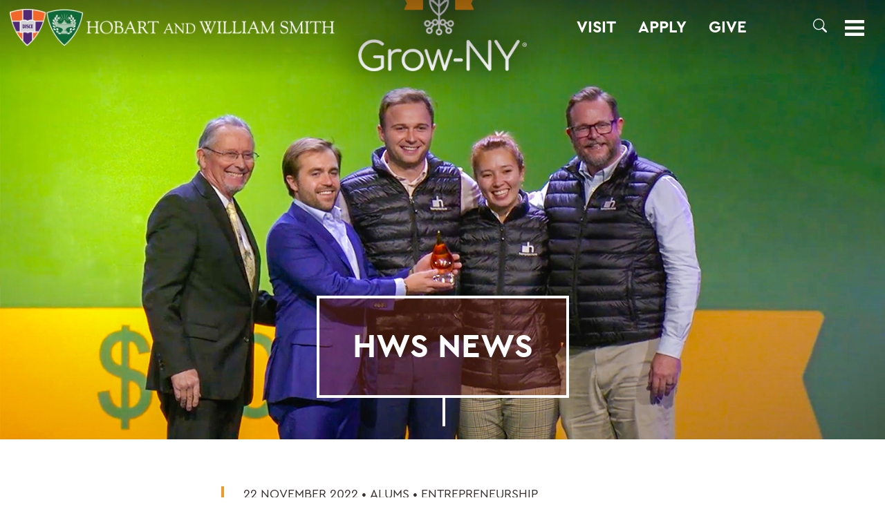

--- FILE ---
content_type: text/html; charset=utf-8
request_url: https://www.hws.edu/news/2022/mead-13-wins-at-grow-ny.aspx
body_size: 12359
content:
<!DOCTYPE HTML><html lang="en"><head><meta charset="UTF-8"><meta http-equiv="x-ua-compatible" content="ie=edge"><meta name="viewport" content="width=device-width, height=device-height, initial-scale=1, user-scalable=0"><title>Mead '13 Wins at Grow-NY</title><link rel="canonical" href="https://www.hws.edu/news/2022/mead-13-wins-at-grow-ny.aspx"><meta name="Description" content="Matthew “Mattie” Mead ’13, a co-founder of the hemp-based material business Hempitecture, won $500,000 in this year’s Grow-NY Food and Agriculture competition in Syracuse, New York, with the finalists pitching their businesses on Nov. 15-16. "><!-- OU Search Ignore Start Here --><link rel='stylesheet' href='/_resources/css/normalize.css' type='text/css' media='all' />
<link rel='stylesheet' href='/_resources/css/style.css?v=20210908.2' type='text/css' media='all' />
<script src="/_resources/js/3.5.1/jquery.min.js"></script>
<script src='/_resources/js/jquery-migrate.min.js'></script>
<link rel="stylesheet" href="/_resources/css/lc_lightbox.css" />
<link rel="stylesheet" href="/_resources/skins/minimal.css" />
<link rel="stylesheet" href="/_resources/css/oustyles.css">
<link rel="stylesheet" href="/_resources/css/bootstrap-grid.min.css" />


<link href="https://www.hws.edu/ou-alerts/alerts-config.alerts.css?v=2.1-20220728021614" rel="stylesheet"><!-- OU Search Ignore End Here --><meta property="og:image" content="/_resources/images/events/default-list.png"><meta property="og:image:alt" content="Hobart and William Smith Colleges logo"><meta property="og:title" content="Mead '13 Wins at Grow-NY"><meta property="og:url" content="https://www.hws.edu/news/2022/mead-13-wins-at-grow-ny.aspx"><meta property="og:description" content="Matthew “Mattie” Mead ’13, a co-founder of the hemp-based material business Hempitecture, won $500,000 in this year’s Grow-NY Food and Agriculture competition in Syracuse, New York, with the finalists pitching their businesses on Nov. 15-16. "><meta property="og:type" content=""><meta property="og:updated_time" content="2023-10-10T12:52:58.017288327-07:00"><meta name="twitter:card" content="summary_large_image"><meta name="twitter:url" content="https://www.hws.edu/news/2022/mead-13-wins-at-grow-ny.aspx"><meta name="twitter:title" content="Mead '13 Wins at Grow-NY"><meta name="twitter:description" content="Matthew “Mattie” Mead ’13, a co-founder of the hemp-based material business Hempitecture, won $500,000 in this year’s Grow-NY Food and Agriculture competition in Syracuse, New York, with the finalists"></head><body><!-- OU Search Ignore Start Here -->	<script>
			document.body.classList.add("preload");		
		</script>
		
		<svg xmlns="http://www.w3.org/2000/svg" style="display: none;">
			
			<symbol id="icon-facebook" viewBox="0 0 12 24">
				<path d="M3,8H0v4H3V24H8V12h3.64L12,8H8V6.33C8,5.38,8.19,5,9.11,5H12V0H8.19C4.6,0,3,1.58,3,4.61Z"/>
			</symbol>
			
			<symbol id="icon-youtube" viewBox="0 0 24 18">
				<path d="M19.61.18C16-.06,8-.06,4.39.18.49.45,0,2.8,0,9s.48,8.55,4.39,8.82c3.6.24,11.62.24,15.22,0C23.51,17.55,24,15.2,24,9S23.52.45,19.61.18ZM9,13V5l8,4Z"/>
			</symbol>
			
			<symbol id="icon-twitter" viewBox="0 0 24 19.5">
				<path d="M18.244 2.25h3.308l-7.227 8.26 8.502 11.24H16.17l-5.214-6.817L4.99 21.75H1.68l7.73-8.835L1.254 2.25H8.08l4.713 6.231zm-1.161 17.52h1.833L7.084 4.126H5.117z"/>
			</symbol>
			
			<symbol id="icon-linkedin" viewBox="0 0 24 24">
				<path d="M19,0H5A5,5,0,0,0,0,5V19a5,5,0,0,0,5,5H19a5,5,0,0,0,5-5V5A5,5,0,0,0,19,0ZM8,19H5V8H8ZM6.5,6.73A1.77,1.77,0,1,1,8.25,5,1.75,1.75,0,0,1,6.5,6.73ZM20,19H17V13.4c0-3.37-4-3.12-4,0V19H10V8h3V9.77c1.4-2.59,7-2.78,7,2.47Z"/>
			</symbol>
			
			<symbol id="icon-instagram" viewBox="0 0 24 24">
				<path d="M12,2.16c3.2,0,3.58,0,4.85.07,3.25.15,4.77,1.69,4.92,4.92.06,1.27.07,1.65.07,4.85s0,3.59-.07,4.85c-.15,3.23-1.66,4.77-4.92,4.92-1.27.06-1.64.07-4.85.07s-3.58,0-4.85-.07c-3.26-.15-4.77-1.7-4.92-4.92-.06-1.27-.07-1.64-.07-4.85s0-3.58.07-4.85C2.38,3.92,3.9,2.38,7.15,2.23,8.42,2.18,8.8,2.16,12,2.16ZM12,0C8.74,0,8.33,0,7.05.07c-4.35.2-6.78,2.62-7,7C0,8.33,0,8.74,0,12S0,15.67.07,17c.2,4.36,2.62,6.78,7,7C8.33,24,8.74,24,12,24s3.67,0,4.95-.07c4.35-.2,6.78-2.62,7-7C24,15.67,24,15.26,24,12s0-3.67-.07-4.95c-.2-4.35-2.62-6.78-7-7C15.67,0,15.26,0,12,0Zm0,5.84A6.16,6.16,0,1,0,18.16,12,6.16,6.16,0,0,0,12,5.84ZM12,16a4,4,0,1,1,4-4A4,4,0,0,1,12,16ZM18.41,4.15a1.44,1.44,0,1,0,1.43,1.44A1.44,1.44,0,0,0,18.41,4.15Z"/>
			</symbol>
			
			<symbol id="icon-tiktok" viewBox="0 0 16 16">
				<path d="M9 0h1.98c.144.715.54 1.617 1.235 2.512C12.895 3.389 13.797 4 15 4v2c-1.753 0-3.07-.814-4-1.829V11a5 5 0 1 1-5-5v2a3 3 0 1 0 3 3V0Z"/>
			</symbol>
			
			<symbol id="icon-search" viewBox="0 0 16 16">
				<path d="M11.742 10.344a6.5 6.5 0 1 0-1.397 1.398h-.001q.044.06.098.115l3.85 3.85a1 1 0 0 0 1.415-1.414l-3.85-3.85a1 1 0 0 0-.115-.1zM12 6.5a5.5 5.5 0 1 1-11 0 5.5 5.5 0 0 1 11 0"/>
			</symbol>
			
		</svg><!-- OU Search Ignore End Here --><div id="page" class=""><!-- OU Search Ignore Start Here --><header id="masthead">
   <div class="banner">
      <h1 id="logo"><a href="/default.aspx"><span class="logo"><img src="/_resources/images/hws-logo-dark.png" alt="Hobart and William Smith Colleges logo"></span><span class="label">Hobart and William Smith Colleges</span></a></h1>
      <nav id="menu" aria-label="Global menu">
         <h2><a class="toggle" href="#menu" aria-controls="menus-container" aria-expanded="false"><span class="icon"><svg id="icon-menu" viewBox="0 0 24 20" aria-hidden="true" focusable="false">
                     <rect id="menu-rect-1" y="16" width="24" height="4"></rect>
                     <rect id="menu-rect-2" y="8" width="24" height="4"></rect>
                     <rect id="menu-rect-3" width="24" height="4"></rect></svg></span><span class="label">Menu</span></a></h2>
         <div id="menus-container">
            <ul id="header-ctas" aria-label="Utility links">
               <li><a href="/admissions/visit/">Visit</a></li>
               <li><a href="/admissions/apply/default.aspx">Apply</a></li>
               <li><a href="https://www.givecampus.com/campaigns/10855/donations/new">Give</a></li>
               <li><a href=""></a></li>
               <li><a href=""></a></li>
               <li>
                  <h3><a class="search-toggle" style="border-radius:25px;" aria-label="Search" aria-controls="search-menu" aria-expanded="false" role="button"><span class="icon"><svg style="max-width:20px; max-height:20px;" id="icon-search2" aria-hidden="true" focusable="false">
                              <use href="#icon-search"></use></svg></span><span class="label"></span></a></h3>
               </li>
            </ul>
            <div id="search-menu" class="collapse" aria-label="Site search">
               <form id="searchForm" method="get" action="/search/default.aspx"><label for="ousearchq">What can we help you find?</label><input type="search" name="ousearchq" id="ousearchq" value="" placeholder="What can we help you find?" aria-label="Search" autocomplete="off"><input type="submit" name="submit" value="Submit"></form>
            </div>
            <div id="main-menu">
               <ul id="prospects-menu" aria-label="Quick navigation">
                  <li id="abouthws"><a href="#abouthws" class="unfold">About HWS</a><ul>
                        <li style="margin-top: 10px;"><a href="/about/default.aspx">About Home</a></li>
                        <li><a href="/campus-maps.aspx">Campus Map</a></li>
                        <li><a href="/about/#mission">Mission</a></li>
                        <li><a href="/about/history/default.aspx">History</a></li>
                        <li><a href="/about/dei/default.aspx">Belonging, Diversity &amp; Equity</a></li>
                        <li><a href="/centers/default.aspx">HWS Centers</a></li>
                        <li><a href="/about/geneva.aspx">Geneva &amp; the Finger Lakes</a></li>
                        <li><a href="/about/leadership.aspx">HWS Leadership</a></li>
                        <li><a href="/offices/default.aspx">Offices/Administration</a></li>
                     </ul>
                  </li>
                  <li id="academics"><a href="#academics" class="unfold">Academics</a><ul>
                        <li><a href="/academics/default.aspx">Academics Home</a></li>
                        <li><a href="/academics/academic-programs.aspx">Majors &amp; Minors; Pre-Professional &amp; Graduate Programs</a></li>
                        <li><a href="/academics/curriculum.aspx">Curriculum</a></li>
                        <li><a href="/offices/oafa/advising/default.aspx">Advising</a></li>
                        <li><a href="/centers/career-services/default.aspx">Career Services</a></li>
                        <li><a href="/academics/faculty.aspx">Faculty</a></li>
                        <li><a href="/centers/global-education/default.aspx">Global Education</a></li>
                        <li><a href="/offices/deans/default.aspx">HWS Deans' Offices</a></li>
                        <li><a href="/academics/research.aspx">Research and Honors</a></li>
                        <li><a href="/centers/default.aspx">Experiential Education</a></li>
                     </ul>
                  </li>
                  <li id="admissions"><a href="#admissions" class="unfold">Admissions</a><ul>
                        <li><a href="/admissions/default.aspx">Admissions Home</a></li>
                        <li><a href="/admissions/admitted-students/2030/default.aspx">Admitted Student Resources</a></li>
                        <li><a href="/admissions/apply/default.aspx">Apply</a></li>
                        <li><a href="/admissions/visit/">Visit Campus</a></li>
                        <li><a href="/admissions/virtual-visit.aspx">Virtual Visit</a></li>
                        <li><a href="/admissions/request-information.aspx">Request Info Students</a></li>
                        <li><a href="https://apply.hws.edu/register/parent_rfi">Request Info Parents</a></li>
                        <li><a href="/admissions/tuition-scholarships-and-aid/">Financial Aid &amp; Scholarships</a></li>
                        <li><a href="/admissions/staff.aspx">Admissions Team/Contact</a></li>
                     </ul>
                  </li>
                  <li id="athletics"><a href="#athletics" class="unfold">Athletics</a><ul>
                        <li><a href="/athletics.aspx">About Athletics</a></li>
                        <li><a href="/hobart-hockey-2025-champions.aspx">Three-peat! Hobart Hockey Wins 2025 National Championship!</a></li>
                        <li><a href="https://www.hwsathletics.com" target="_blank" rel="noopener">HWS Athletics Website</a></li>
                     </ul>
                  </li>
                  <li id="lifeathws"><a href="#lifeathws" class="unfold">Life at HWS</a><ul>
                        <li><a href="/life-at-hws/default.aspx">Life at HWS Home</a></li>
                        <li><a href="/life-at-hws/wellness/default.aspx">Wellness</a></li>
                        <li><a href="/life-at-hws/dining-at-hws.aspx">Dining</a></li>
                        <li><a href="/about/dei/default.aspx">Belonging, Diversity &amp; Equity</a></li>
                        <li><a href="/offices/student-engagement/default.aspx">Student Engagement</a></li>
                        <li><a href="/offices/recreation/default.aspx">Recreation</a></li>
                        <li><a href="/centers/spiritual-engagement/default.aspx">Spiritual Engagement</a></li>
                     </ul>
                  </li>
                  <li id="news"><a href="#news" class="unfold">News</a><ul>
                        <li><a href="/news/default.aspx">News Home</a></li>
                        <li><a href="/photography/default.aspx">This Week in Photos</a></li>
                        <li><a href="/news/calendar.aspx">Events Calendar</a></li>
                        <li><a href="/offices/president/presidents-forum/default.aspx">President's Forum</a></li>
                     </ul>
                  </li>
                  <p>&nbsp;</p>
               </ul>
               <div id="secondary-menus">
                  <ul id="constituents-menu" aria-label="Primary navigation">
                     <li id="campuscommunity"><a href="#campuscommunity" class="unfold">Campus Community</a><ul>
                           <li><a href="/faculty-landing.aspx">Faculty Landing Page</a></li>
                           <li><a href="/staff-landing.aspx">Staff Landing Page</a></li>
                           <li><a href="/student-landing.aspx">Student Landing Page</a></li>
                           <li>&nbsp;</li>
                        </ul>
                     </li>
                     <li id="alumsfriends"><a href="#alumsfriends" class="unfold">Alums &amp; Friends</a><ul>
                           <li><a href="/alum/default.aspx">Alums &amp; Friends Home</a></li>
                           <li><a href="/alum/involved/default.aspx">Get Involved</a></li>
                           <li><a href="/alum/connected.aspx">Stay Connected</a></li>
                           <li><a href="/alum/events/default.aspx">Events</a></li>
                           <li><a href="/alum/reunion/default.aspx">Reunion</a></li>
                           <li><a href="/alum/give.aspx">Ways to Give</a></li>
                           <li><a href="/alum/annual-fund.aspx">Annual Fund</a></li>
                           <li><a href="/news/news-listing.aspx?search_phrase=&amp;category=Alums">News</a></li>
                           <li><a href="/alum/resources.aspx">Resources</a></li>
                           <li><a href="/alum/honors-and-awards.aspx">Awards &amp; Honors</a></li>
                           <li><a href="/alum/2026-trips/default.aspx">Travel Program</a></li>
                           <li><a href="/alum/staff.aspx">Contact Us</a></li>
                        </ul>
                     </li>
                     <li id="parentsfamilies"><a href="#parentsfamilies" class="unfold">Parents &amp; Families</a><ul>
                           <li><a href="/parents-and-families/default.aspx">Parents &amp; Families Home</a></li>
                           <li><a href="https://hws.formstack.com/forms/parent_information">Stay Connected</a></li>
                           <li><a href="/alum/give.aspx">Ways to Give</a></li>
                           <li><a href="/news/news-listing.aspx?search_phrase=&amp;category=Alums">News</a></li>
                           <li><a href="/parents-and-families/default.aspx#resources">Resources for Parents &amp; Families</a></li>
                           <li><a href="/parents-and-families/default.aspx#campusevents">Events</a></li>
                           <li><a href="/catalogue/calendar.aspx">Academic Calendar</a></li>
                        </ul>
                     </li>
                     <li id="activitiesandeventscalendar">
                        <td><a href="/news/calendar.aspx"><span>ACTIVITIES AND EVENTS CALENDAR</span></a></td>
                     </li>
                     <li id="thisweekinphotos">
                        <td><a href="/photography/default.aspx"><span>THIS WEEK IN PHOTOS</span></a></td>
                     </li>
                     <li id="themellyinstituteforbusiness,innovationandleadership">
                        <td><span><a href="/centers/melly-institute/default.aspx">The Melly Institute<br><span style="font-size: 18px;">For Business, Innovation and Leadership</span></a></span></td>
                     </li>
                     <li id="furthertogether:thecampaignforourthirdcentury">
                        <td><a href="/together/default.aspx"><span>Further Together:<br><span style="font-size: 18px;">The Campaign for Our Third Century</span></span></a></td>
                     </li>
                  </ul>
               </div>
            </div>
         </div>
      </nav>
   </div>
</header><!-- OU Search Ignore End Here --><!-- OU Search Ignore Start Here --><!-- Insert google analytics here -->
<!-- Google tag (gtag.js) -->
<script async src="https://www.googletagmanager.com/gtag/js?id=G-1CSYFFGM52"></script>
<script>
  window.dataLayer = window.dataLayer || [];
  function gtag(){dataLayer.push(arguments);}
  gtag('js', new Date());

  gtag('config', 'G-1CSYFFGM52');
</script>

<!-- Google Tag Manager -->
<script>(function(w,d,s,l,i){w[l]=w[l]||[];w[l].push({'gtm.start':
new Date().getTime(),event:'gtm.js'});var f=d.getElementsByTagName(s)[0],
j=d.createElement(s),dl=l!='dataLayer'?'&l='+l:'';j.async=true;j.src=
'https://www.googletagmanager.com/gtm.js?id='+i+dl;f.parentNode.insertBefore(j,f);
})(window,document,'script','dataLayer','GTM-MQNQ23P');</script>
<!-- End Google Tag Manager —><!-- OU Search Ignore End Here --><div id="content"><article class="scheme-orange"><div style="position:absolute; top:100px;z-index:100;"></div><header class="page-header half scheme-orange"><div class="hero"><div class="hero-image"><div class="hero-image-interior" style="background-image: url('/images/news/2022/mead-mattie-hempitecture-winners.jpg')"><img src="/images/news/2022/mead-mattie-hempitecture-winners.jpg" alt="mead"></div></div><h2 class="page-title">HWS News</h2></div></header><div class="content"><div class="content-interior"><h3><span class="kicker">22 November 2022 
								
											• <a href="/news/news-listing.aspx?tag=Alums">Alums</a>
											• <a href="/news/news-listing.aspx?tag=Entrepreneurship">Entrepreneurship</a></span>
							Mead '13 Wins at Grow-NY 
							<span class="subtitle">By <a href="">Colin Spencer '19</a></span></h3><p style="font-weight: 400;">Matthew “Mattie” Mead ’13, a co-founder of the hemp-based material business Hempitecture, won $500,000 in this year’s Grow-NY Food and Agriculture competition in Syracuse, New York, with the finalists pitching their businesses on Nov. 15-16.</p>
<p style="font-weight: 400;">Hempitecture was one of 20 food and agriculture startup finalists in this year’s competition, with a grand prize of $1 million. The business sells home and building materials made from hemp and other natural resources to reduce harmful waste and create more environmentally sustainable buildings. The company additionally offers installation, consulting and design services and training for industry professionals.</p>
<p style="font-weight: 400;">“It was an honor to take home a top prize at the Grow-NY contest,” says Mead. “After nearly 400 companies were vetted and 20 very strong companies made it to the final stage, it was anyone’s guess as to who would receive the awards.”</p>
<p style="font-weight: 400;">The competition identifies, supports and funds the top food, beverage and agriculture innovations across the world. The winners will commit to making a positive impact for startups located in Central New York, the Finger Lakes and the Southern Tier.&nbsp;</p>
<p style="font-weight: 400;">The victory provides Hempitecture with the opportunity to expand into the East Coast from its current base in Ketchum, Idaho.</p>
<p style="font-weight: 400;">“We are so thankful for the support we have received along the way, from our mentor to our team, to local and regional economic development officials,” says Mead. “We look forward to deploying the funds and setting up a presence in the region.”</p>
<p style="font-weight: 400;">Centennial Center Entrepreneurial Fellow Ed Bizari served as a mentor to Mead during the competition.</p>
<p style="font-weight: 400;">As a student, Mead was a final contestant in the HWS Pitch competition in 2013. Along with his high school friend Tommy Gibbons, Mead founded Hempitecture in 2018. In 2020, Mead and Gibbons were featured in Forbes’ “30 Under 30” for their work with Hempitecture.&nbsp;</p>
<p style="font-weight: 400;">Mead majored in Architectural Studies and minored in Environmental Studies and Studio Art at HWS.</p>
<p style="font-weight: 400;">The company <a href="https://idahonews.com/news/local/first-public-use-hemp-building-in-the-us-opens-in-idaho">constructed the<span>&nbsp;</span>country's first public-use building&nbsp;made of hempcrete</a>, hemp-based building materials that absorb carbon dioxide emissions and improves insulation.</p></div></div></article><section id="relatedstories" class="splash scheme-purple">
					<div class="content"><div class="content-interior">
									<h3>Related Stories</h3>
								</div><td colspan="4" data-name="news-component" data-type="component">
									<ul class="stories wall"><li class="story"><div class="preview-image"><img src="/_resources/images/news/winter%20aerial.jpg" alt="Hobart and William Smith Colleges" /></div><div class="preview-content"><h4><span class="kicker">Alums</span>Stein Family Commits $5 Million to Integrated Science Center Project</h4><p>A generous gift from Kevin Stein ’88 and his family provides the financial foundation for a state-of-the-art building that will be the hub of scientific education at Hobart and William Smith.</p><div class="ctas"><a class="cta" href="/news/2022/Stein-Family-Commits-to-Integrated-Science-Project.aspx">Read More</a></div></div></li><li class="story"><div class="preview-image"><img src="/_resources/images/news/2022/Pitch%20Finalists%20Meeting%20BWilliams%20%203.jpg" alt="Hobart and William Smith Colleges" /></div><div class="preview-content"><h4><span class="kicker">Internships-&-Outcomes</span>Meet the 2023 Pitch Semifinalists  </h4><p>Ten student ventures have advanced to the semifinals in the Todd Feldman ’89 and Family Pitch Contest. </p><div class="ctas"><a class="cta" href="/news/2022/meet-the-2023-pitch-semifinalists.aspx">Read More</a></div></div></li><li class="story"><div class="preview-image"><img src="/images/news/2022/mccarthy-natalie-1.jpg" alt="Hobart and William Smith Colleges" /></div><div class="preview-content"><h4><span class="kicker">Alums</span>An International Perspective of Veterinary Medicine </h4><p>During the spring, Natalie McCarthy ’22 spent three months in Thailand learning up-close what life as a veterinarian is like as part of the selective Thailand Veterinary Seminar Abroad.</p><div class="ctas"><a class="cta" href="/news/2022/an-international-perspective-of-veterinary-medicine.aspx">Read More</a></div></div></li></ul>	 
								</td></div>
				</section></div><!-- OU Search Ignore Start Here --><footer id="colophon">
   <div class="banner">
      <h2><span class="logo"><img src="/_resources/images/hws-logo-light-sm2.png" alt="/_resources/images/hws-logo-light-sm2.png"></span><span class="label">/_resources/images/hws-logo-light-sm2.png</span></h2>
      <div class="address"><span><span id="directedit">©</span>2026 Hobart and William Smith Colleges</span><span>Geneva, NY 14456</span><span>(315) 781-3000</span></div>
      <div class="ctas"><a class="cta toggle-contrast" href="#contrast-message"><span class="contrast-standard">High-contrast</span><span class="contrast-high">Standard contrast</span> version</a></div>
      <div class="links">
         <ul class="legal-menu">
            <li><a href="/non-discrimination-statement-and-policy.aspx">Non-Discrimination Statement</a></li>
            <li><a href="/ada.aspx">ADA Compliance</a></li>
            <li><a href="/privacy-policy.aspx">Privacy Policy</a></li>
            <li style="padding-top:8px;">
               <div id="google_translate_element"></div>
            </li>
         </ul>
         <ul class="contact-menu">
            <li><a href="/campus-maps.aspx">Campus Map</a></li>
            <li><a href="/contact.aspx">Contact the Colleges</a></li>
            <li><a href="/offices/hr/employment-opportunities/default.aspx">Employment</a></li>
         </ul>
         <ul class="social-menu">
            <li><a href="https://www.facebook.com/hwscolleges"><span class="icon"><svg>
                        <use xmlns:xlink="https://www.w3.org/1999/xlink" xlink:href="#icon-facebook"></use></svg></span><span class="label">HWS on Facebook</span></a></li>
            <li><a href="https://twitter.com/hwscolleges"><span class="icon"><svg>
                        <use xmlns:xlink="https://www.w3.org/1999/xlink" xlink:href="#icon-twitter"></use></svg></span><span class="label">HWS on Twitter</span></a></li>
            <li><a href="https://www.instagram.com/hwscolleges"><span class="icon"><svg>
                        <use xmlns:xlink="https://www.w3.org/1999/xlink" xlink:href="#icon-instagram"></use></svg></span><span class="label">HWS on Instagram</span></a></li>
            <li><a href="https://www.youtube.com/c/hobartandwilliamsmith"><span class="icon"><svg>
                        <use xmlns:xlink="https://www.w3.org/1999/xlink" xlink:href="#icon-youtube"></use></svg></span><span class="label">HWS on YouTube</span></a></li>
            <li><a href="https://www.linkedin.com/school/27705"><span class="icon"><svg>
                        <use xmlns:xlink="https://www.w3.org/1999/xlink" xlink:href="#icon-linkedin"></use></svg></span><span class="label">HWS on LinkedIn</span></a></li>
            <li><a href="https://tiktok.com/@hwscolleges"><span class="icon"><svg>
                        <use xmlns:xlink="https://www.w3.org/1999/xlink" xlink:href="#icon-tiktok"></use></svg></span><span class="label">HWS on TikTok</span></a></li>
         </ul>
      </div>
   </div>
</footer><!-- OU Search Ignore End Here --></div><!-- OU Search Ignore Start Here --><script>

	const sections = document.getElementsByClassName("content");
	for (section of sections) {
		section.classList.add("preseen");
	}
	const bars = document.getElementsByClassName("bar");
	for (bar of bars) {
		bar.classList.add("preseen");
	}
	const heroes = document.getElementsByClassName("hero");
	for (hero of heroes) {
		hero.classList.add("preseen");
	}

</script>
<script src='/_resources/js/jquery.waypoints.min.js?ver=20210628'></script>
<script src="/_resources/js/lc_lightbox.lite.js"></script>
<script src="/_resources/lib/AlloyFinger/alloy_finger.min.js"></script>
<script src='/_resources/js/functions.js?ver=20210813.3'></script>
<script async="async" src=https://apply.hws.edu/ping>/**/</script>

<script>
	$(document).ready(function(e) {

		// live handler
		lc_lightbox('.photo a', {
			wrap_class: 'lcl_fade_oc',
			gallery : true,	
			thumb_attr: 'data-lcl-thumb', 

			skin: 'minimal',
			radius: 0,
			padding	: 0,
			border_w: 0,
		});	

	});
</script>
<script>
	$('a.search-toggle').click(function(event) {
		var element = document.getElementById("search-menu");
		element.classList.toggle("collapse");
		(this).classList.toggle("si-active");
	});
</script>
<script type="text/javascript">
    function googleTranslateElementInit() {
        new google.translate.TranslateElement({
            pageLanguage: 'en',
            includedLanguages: 'es,fr,de,it,ko,ja,zh-CN,zh-TW,vi,hi,ar', // Add specific languages if needed
            layout: google.translate.TranslateElement.InlineLayout.SIMPLE,
    multilanguagePage: true, autoDisplay: false,
}, 'google_translate_element');
    }
</script>
<script type="text/javascript" src="//translate.google.com/translate_a/element.js?cb=googleTranslateElementInit"></script>
<script src="https://www.hws.edu/ou-alerts/alerts-config.alerts.js?v=2.1-20220728021614"></script>
<script>
	// archive alert processing
	if (document.getElementById(ouEmergencyAlerts.archivedAlertDivId)) {
		ouEmergencyAlerts.loadAlertFeed("processAlertFeedForArchivePage", "activeAlertFeed", "archiveActiveAlertHeading");  
		setTimeout(function() {
			ouEmergencyAlerts.loadAlertFeed("processAlertFeedForArchivePage", "archiveAlertFeed", "archiveAlertHeading");
		}, 200);
	}
	// active alert processing
	ouEmergencyAlerts.determineActiveAlertOutput();
</script><script type="text/template" id="oualerts-active-announcement">
<div id="oualerts-active-alert-display" class="oualerts-notify oualerts-notify-announcement oualerts-top oualerts-top-fixed ouAlertsFadeInDown oualerts-animated-fast">
	<div class="oualerts-notify-body">
		{% if (o.showDate) { %}
		<div class="oualerts-notify-date">{%=ouEmergencyAlerts.alertDateFormat("F d, Y h:i A",o.pubDate)%}</div>
		{% } %}
		<h3 class="oualerts-notify-title">
			
			{%=o.title%}
		</h3>
		{% if (o.subtitle) { %}
		<p class="oualerts-notify-subtitle"><strong>{%=o.subtitle %}</strong></p>
		{% } %}
		{% if (o.description) { %}
		<p class="oualerts-notify-msg">{%=o.description %}
			{% } %}
			{% if (o.guid) { %}
			<br>
			<a href="{%=o.guid %}" class="oualerts-notify-link">Read More...</a>
			{% } %}
			{% if (o.description) { %}
		</p>
		{% } %}
		<p class="oualerts-notify-footer">
			<button class="oualerts-close-button" id="oualerts-close-button">Close</button>
		</p>
	</div>
</div>
</script>

<script type="text/template" id="oualerts-active-warning">

<!DOCTYPE html PUBLIC "-//W3C//DTD XHTML 1.0 Transitional//EN" "http://www.w3.org/TR/xhtml1/DTD/xhtml1-transitional.dtd">
<html xmlns="http://www.w3.org/1999/xhtml"  lang="en">
<head>
<meta https-equiv="Content-Type" content="text/html; charset=iso-8859-1" />
<meta name="keywords" content="Upstate NY Liberal Arts, Hobart and William Smith Colleges, Hobart and William Smith, Hobart, Hobart College, William Smith, William Smith College, HWS, Geneva, NY, New York, College, Liberal, Arts, Liberal Arts, Upstate New York, Finger Lakes, Engineering, Universities, Colleges, Education, Higher Education, Undergraduate, Admissions, Statesmen, Herons, Global Education, Civic Engagement, Public Service, Internships, Guided Exploration, Campus Map, Virtual Tour, MAT, Master of Arts in Teaching,Fisher Center, FLI, Finger Lakes Institute, Seneca Lake, residential, undergraduate research, small class size, first-year seminar, Aesthetics, Africana Studies, African-American Studies, African Studies, American Studies, Anthropology/Anthropology and Sociology, Architectural Studies, Art: Art History, Art: Studio Art, Arts and Education, Asian Languages and Cultures, Biochemistry, Biology, Chemistry, Child Advocacy, Classical Studies, Classics, Cognition, Logic and Language, Comparative Literature, Concentration in French, Computer Science, Critical Social Studies, Dance, Development Studies, Economics, Education, English, Environmental Studies, European Studies, French and Francophone Studies, Geoscience, German Area Studies, The Good Society, Greek, Health Professions, History, Holocaust Studies, Individual Studies, International Relations, Latin, Latin American Studies, Law and Society, Lesbian, Gay and Bisexual Studies, Mathematics, Media and Society, Men's Studies, Music, Peace Studies, Peer Education in Human Relations, Philosophy, Physics, Political Science, Psychology, Public Policy Studies, Public Service, Religious Studies, Russian History and Society, Russian Language and Culture, The Sacred in Cross-Cultural Perspective, Sociology, Spanish and Hispanic Studies, Theatre, Urban Studies, Women's Studies, Writing Colleagues, Writing and Rhetoric" />
<meta name="description" content="Hobart and William Smith Colleges are a student-centered learning environment, globally focused, grounded in the values of equity and service, developing citizens who will lead in the 21st century." />

<title></title>

</head>
<body>

<a id="de" rel="nofollow" href="https://a.cms.omniupdate.com/11/?skin=oucampus&amp;account=hws&amp;site=www&amp;action=de&amp;path=/ou-alerts/alerts-config.pcf">&#169;</a></body>
</html>

</script>

<script type="text/template" id="oualerts-active-emergency">

<!DOCTYPE html PUBLIC "-//W3C//DTD XHTML 1.0 Transitional//EN" "http://www.w3.org/TR/xhtml1/DTD/xhtml1-transitional.dtd">
<html xmlns="http://www.w3.org/1999/xhtml"  lang="en">
<head>
<meta https-equiv="Content-Type" content="text/html; charset=iso-8859-1" />
<meta name="keywords" content="Upstate NY Liberal Arts, Hobart and William Smith Colleges, Hobart and William Smith, Hobart, Hobart College, William Smith, William Smith College, HWS, Geneva, NY, New York, College, Liberal, Arts, Liberal Arts, Upstate New York, Finger Lakes, Engineering, Universities, Colleges, Education, Higher Education, Undergraduate, Admissions, Statesmen, Herons, Global Education, Civic Engagement, Public Service, Internships, Guided Exploration, Campus Map, Virtual Tour, MAT, Master of Arts in Teaching,Fisher Center, FLI, Finger Lakes Institute, Seneca Lake, residential, undergraduate research, small class size, first-year seminar, Aesthetics, Africana Studies, African-American Studies, African Studies, American Studies, Anthropology/Anthropology and Sociology, Architectural Studies, Art: Art History, Art: Studio Art, Arts and Education, Asian Languages and Cultures, Biochemistry, Biology, Chemistry, Child Advocacy, Classical Studies, Classics, Cognition, Logic and Language, Comparative Literature, Concentration in French, Computer Science, Critical Social Studies, Dance, Development Studies, Economics, Education, English, Environmental Studies, European Studies, French and Francophone Studies, Geoscience, German Area Studies, The Good Society, Greek, Health Professions, History, Holocaust Studies, Individual Studies, International Relations, Latin, Latin American Studies, Law and Society, Lesbian, Gay and Bisexual Studies, Mathematics, Media and Society, Men's Studies, Music, Peace Studies, Peer Education in Human Relations, Philosophy, Physics, Political Science, Psychology, Public Policy Studies, Public Service, Religious Studies, Russian History and Society, Russian Language and Culture, The Sacred in Cross-Cultural Perspective, Sociology, Spanish and Hispanic Studies, Theatre, Urban Studies, Women's Studies, Writing Colleagues, Writing and Rhetoric" />
<meta name="description" content="Hobart and William Smith Colleges are a student-centered learning environment, globally focused, grounded in the values of equity and service, developing citizens who will lead in the 21st century." />

<title></title>

</head>
<body>

</body>
</html>

</script>
<script type="text/template" id="oualerts-archived-template">
{% if (o[0].htmlHeading) { %}
<h2 class="oualerts-archive-main-heading">{%=o[0].htmlHeading %}</h2>
{% } %}
<ul class="oualerts-achive-list">
	{% for (var i=0; o.length > i; i++) { %}
	<li class="oualerts-achive-list-item oualerts-archive-type-{%=o[i].severity%}">
		<div class="oualerts-achive-list-item-inner">
			<h3 class="oualerts-archive-title">{%=o[i].title%}</h3>
			<div class="oualerts-archive-date">{%=ouEmergencyAlerts.alertDateFormat("F d, Y h:i A",o[i].pubDate)%}</div>
			{% if (o[i].subtitle) { %}
			<p class="oualerts-archive-subtitle"><strong>{%=o[i].subtitle %}</strong></p>
			{% } %}
			{% if (o[i].description) { %}
			<p class="oualerts-archive-msg">{%=o[i].description %}
				{% } %}
				{% if (o[i].guid) { %}
				<a href="{%=o[i].guid %}" class="oualerts-archive-link">{%=ouEmergencyAlerts[o[i].severity + "Archive"].readMoreText%}</a>
				{% } %}
				{% if (o[i].description) { %}
			</p>
			{% } %}
			{% if (o[i].updates) { %}
			<h4 class="oualerts-archive-list-update-header">{%=ouEmergencyAlerts[o[i].severity + "Archive"].updateText %}</h4>
			<ul class="oualerts-achive-list-update">
				{% for (var k=0; o[i].updates.length > k; k++) { %}
				<li class="oualerts-achive-list-item-update">
					<div class="oualerts-achive-list-item-update-inner">
						<h5 class="oualerts-archive-title-update">{%=o[i].updates[k].title%}</h5>
						<div class="oualerts-archive-date-update">{%=ouEmergencyAlerts.alertDateFormat("F d, Y h:i A",o[i].updates[k].pubDate)%}</div>
						{% if (o[i].updates[k].subtitle) { %}
						<p class="oualerts-archive-subtitle-update"><strong>{%=o[i].updates[k].subtitle %}</strong></p>
						{% } %}
						{% if (o[i].updates[k].description) { %}
						<p class="oualerts-archive-msg-update">{%=o[i].updates[k].description %}
							{% } %}
							{% if (o[i].updates[k].guid) { %}
							<a href="{%=o[i].updates[k].guid %}" class="oualerts-archive-link-update">{%=ouEmergencyAlerts[o[i].severity + "Archive"].readMoreText%}</a>
							{% } %}
							{% if (o[i].updates[k].description) { %}
						</p>
						{% } %}
					</div>
				</li>
				{% } %}
			</ul>
			{% } %}
		</div>
	</li>
	{% } %}
</ul>
</script>
<!-- OU Search Ignore End Here --><div id="ou-hidden" style="display:none;"><a id="de" rel="nofollow" href="https://a.cms.omniupdate.com/11/?skin=oucampus&amp;account=hws&amp;site=www&amp;action=de&amp;path=/news/2022/mead-13-wins-at-grow-ny.pcf">&#169;</a></div><script>
			if(document.getElementById("de") != null && document.getElementById("directedit")) {
				var link = document.getElementById("de").parentNode.innerHTML;
				document.getElementById("de").parentNode.innerHTML = "";
				document.getElementById("directedit").innerHTML = link.replace(/^\s+|\s+$/gm,'');
			}
		</script></body></html>